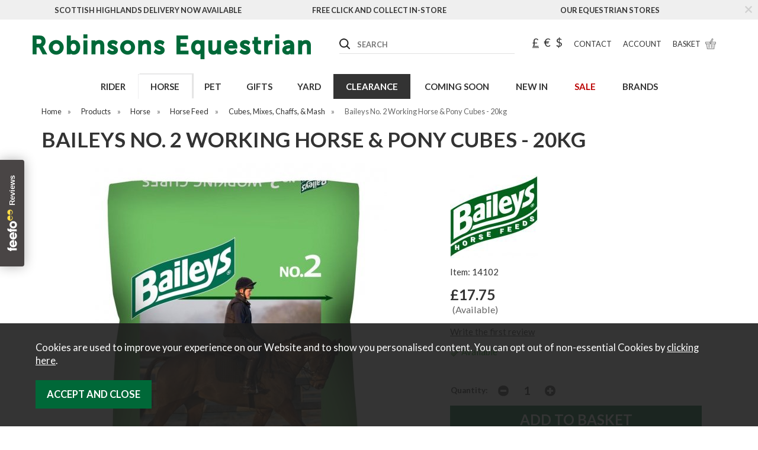

--- FILE ---
content_type: text/html;charset=UTF-8
request_url: https://www.robinsonsequestrian.co.uk/baileys-no-2-working-horse-pony-cubes-20kg/p5862
body_size: 15365
content:
<!DOCTYPE html>
<html xmlns="http://www.w3.org/1999/xhtml" lang="en" xml:lang="en">
<head>
<title>Baileys No. 2 Working Horse &amp; Pony Cubes - 20kg - Robinsons Equestrian</title><meta name="description" content="Baileys No.2 Working Horse &amp; Pony Cubes are the ideal high fibre, low energy food for horses in rest or light to moderate work." /><meta name="keywords" content="baileys, no, 2, working, horse, pony, cubes, 20kg" /><meta http-equiv="Content-Type" content="text/html; charset=utf-8" /><meta name="viewport" content="width=device-width, initial-scale=1.0" /><meta name="author" content="Robinsons Equestrian" /><meta name="csrf-token" content="578b816f508d986046ec91c75e456211" /><meta name="google-site-verification" content="x-QlQNWm2GqY1sNdzrq6MhCVcfgqhGBuSibPj9OjpLo" /><meta property="og:type" content="product" />
<meta property="og:title" content="Baileys No. 2 Working Horse &amp; Pony Cubes - 20kg" />
<meta property="og:description" content="Baileys No.2 Working Horse &amp; Pony Cubes are the ideal high fibre, low energy food for horses in rest or light to moderate work. The formula is non-heating &amp; barley free helping to keep starch levels down whilst still providing quality proteins... " />
<meta property="og:url" content="https://www.robinsonsequestrian.co.uk/baileys-no-2-working-horse-pony-cubes-20kg/p5862" />
<meta property="og:site_name" content="Robinsons Equestrian" />
<meta property="og:price:amount" content="17.75" />
<meta property="og:price:currency" content="GBP" />
<meta property="og:availability" content="backorder" />
<meta property="og:brand" content="Baileys" />
<meta property="og:image" content="https://www.robinsonsequestrian.co.uk/images/products/large/5862_13884.jpg" />
<meta property="twitter:card" content="product" />
<meta property="twitter:title" content="Baileys No. 2 Working Horse &amp; Pony Cubes - 20kg" />
<meta property="twitter:description" content="Baileys No.2 Working Horse &amp; Pony Cubes are the ideal high fibre, low energy food for horses in rest or light to moderate work. The formula is non-heating &amp; barley free helping to keep starch levels down whilst still providing quality proteins... " />
<meta property="twitter:image" content="https://www.robinsonsequestrian.co.uk/images/products/large/5862_13884.jpg" />
<meta property="twitter:label1" content="PRICE" />
<meta property="twitter:data1" content="17.75" />
<meta property="twitter:label2" content="AVAILABILITY" />
<meta property="twitter:data2" content="backorder" />
<meta property="twitter:site" content="Robinsons Equestrian" />
<meta property="twitter:domain" content="robinsonsequestrian.co.uk" />
<link rel="canonical" href="https://www.robinsonsequestrian.co.uk/baileys-no-2-working-horse-pony-cubes-20kg/p5862" />
<link href="/compiled/zone1.css?v=1756802961" rel="stylesheet" type="text/css"/><link rel="alternate stylesheet" type="text/css" media="all" href="/css/list.css" title="list" />
<link rel="apple-touch-icon" sizes="180x180" href="/icons/apple-touch-icon.png">
<link rel="icon" type="image/png" sizes="32x32" href="/icons/favicon-32x32.png">
<link rel="icon" type="image/png" sizes="16x16" href="/icons/favicon-16x16.png">
<link rel="manifest" href="/icons/manifest.json">
<link rel="mask-icon" href="/icons/safari-pinned-tab.svg" color="#e97a19">
<link rel="shortcut icon" href="/icons/favicon.ico">
<link href="https://fonts.googleapis.com/css?family=Lato:400,700&display=swap" rel="stylesheet"> 
<meta name="msapplication-config" content="/icons/browserconfig.xml">
<meta name="theme-color" content="#548ab8">
<link rel="search" type="application/opensearchdescription+xml" title="Search" href="/feeds/opensearch.xml" /><script id="mcjs">!function(c,h,i,m,p){m=c.createElement(h),p=c.getElementsByTagName(h)[0],m.async=1,m.src=i,p.parentNode.insertBefore(m,p)}(document,"script","https://chimpstatic.com/mcjs-connected/js/users/03e4778fd6dbe2d7a4fdf2ecc/d53305c2bcc620c9d6dac361a.js");</script><script src="https://www.google.com/recaptcha/api.js?hl=en" type="text/javascript"></script><script src=https://www.paypal.com/sdk/js?client-id=AcZ8Ufq2SfziK5R87AEyG5pKBt6bns_a8Ayj4DUIilId_ouJkT-KcoLtKwtH4yHY0ETnF1ZkmxMMNcgk&currency=GBP&components=messages data-namespace="PayPalSDK"></script>
</head>
<body id="product" class="offcanvasbody">
<a class="hide" href="#content" title="accessibility link" id="top">Skip to main content</a>

<div id="bodyinner" class="container-fluid clearfix">
<header class="container-fluid">

        <div id="header">
                            <div class="headerbanner hidden-xs hidden-sm">
                    <div class="container">
                        <div class="col-md-4"><a href="/delivery">Scottish Highlands Delivery Now Available</a></div>
                        <div class="col-md-4"><a href="/delivery">Free Click and Collect in-store</a></div>
                        <div class="col-md-4"><a href="/about-us/22-our-stores">Our Equestrian Stores</a></div>
                        <div class="closebtn"><svg xmlns="http://www.w3.org/2000/svg" xmlns:xlink="http://www.w3.org/1999/xlink" width="100" height="100" viewBox="0 0 100 100">
  <image width="100" height="100" xlink:href="[data-uri]"/>
</svg>
</div>
                    </div>
                </div>
                    	<div class="container">
                <div class="mobile-menu visible-xs visible-sm">
                                            <button class="menu-icon navbar-toggle offcanvas-toggle" data-toggle="offcanvas" data-target="#offcanvastarget"><img src="/images/threedot.png" alt="Mobile Menu"/></button>
                                    </div>

                <div class="col-lg-5 col-md-4 col-xs-12">
                    <a class="logo" href="/"><img src="/images/logo.png" alt="Robinsons Equestrian" title="Robinsons Equestrian" /></a>
                </div>

                <div class="mobile-search visible-xs visible-sm">
                    <a href="#" class="search-icon"><img src="/images/mobile-search.png" alt="Mobile Search" /></a>
                </div>

                                    <div class="mobile-basket visible-xs visible-sm">
                        <a href="/shopping-basket"><img src="/images/shopping-bag.png" alt="Mobile Shopping Basket"/></a>
                    </div>
                
                                <div class="topright col-lg-7 col-md-8 hidden-print">
                    <div class="row hidden-xs hidden-sm">
                        <div class="col-lg-6 col-md-6 col-sm-8 col-xs-12 searchbox suggested">
                            <div class="search" itemscope itemtype="http://schema.org/WebSite">
                                <meta itemprop="url" content="https://www.robinsonsequestrian.co.uk"/>
                                <form action="/search" method="post" itemprop="potentialAction" itemscope itemtype="http://schema.org/SearchAction">
                                    <meta itemprop="target" content="https://www.robinsonsequestrian.co.uk/search/{q}"/>
                                    <label for="search1" class="hidelabel">Search</label><input id="search1" class="keyword mid required" name="q" type="text" placeholder="SEARCH" itemprop="query-input"/> <input class="submit mid" type="image" src="/images/btn_go.png" name="submit" alt="Search" title="Search" />
                                </form>
                            </div>
                        </div>
                                                    <div id="currencies">
                            <a rel="nofollow" href="?currency=GBP" class="currency">&pound;</a>
                            <a rel="nofollow" href="?currency=EUR" >&euro;</a>
                            <a rel="nofollow" href="?currency=USD" >$</a>
                        </div>
                                                <div id="contactus"><a href="/contact-us"><span>Contact</span></a></div>
                                                    <div id="accountlink"><a href="/my-account"><span>Account</span></a></div>
                            <div id="basketsummary"><a href="/shopping-basket" class="basket"><span>Basket</span></a></div>
                                            </div>
                </div>
                          </div>
      </div>

      <nav class="tabs offcanvastabs navbar-offcanvas hidden-print" id="offcanvastarget">
      		<div class="container">
                <span id="menu-title" class="hidden-xs hidden-sm">Menu</span>
                <a href="#" id="menu-icon" class="hidden-xs hidden-sm"></a>
                    <a href="#" class="closeoffcanvas visible-xs visible-sm"><img src="/images/icon_close.png" alt="Close"></a>    <ul id="tabwrap" class="offcanvasnavwrap">
        <li class="visible-xs visible-sm "><a class="toplevelcat" href="/">HOME</a></li>

        <li><a href="/rider/c128" class="toplevelcat offcanvassubitems">RIDER</a><ul class="widemenu offcanvasmenusection"><li class="col-sm-3 col-md-2 hidden-xs hidden-sm menucategoryimage"><img title="Rider" alt="Rider" src="/images/categories/128.jpg" /></li><li class="col-sm-3 col-md-2"><em class="hidden-xs hidden-sm">View by category:</em> <br class="hidden-xs hidden-sm"/><a href="/rider/safety/c293" class="mainoption toplevelcat offcanvassubitems">Safety</a><ul class="widemenu offcanvasmenusection"><a href="/rider/safety/hat-covers/c346" class="suboption">Hat Covers</a><a href="/rider/safety/headwear/c296" class="suboption">Headwear</a><a href="/rider/safety/hi-viz/c295" class="suboption">Hi Viz</a><a href="/rider/safety/body-protectors/c298" class="suboption">Body Protectors</a></ul><a href="/rider/leisure-wear/c134" class="mainoption toplevelcat offcanvassubitems">Leisure Wear</a><ul class="widemenu offcanvasmenusection"><a href="/rider/leisure-wear/base-layers/c207" class="suboption">Base Layers</a><a href="/rider/leisure-wear/coats-jackets/c164" class="suboption">Coats &amp; Jackets</a><a href="/rider/leisure-wear/gilets/c208" class="suboption">Gilets</a><a href="/rider/leisure-wear/polos-tops/c210" class="suboption">Polos &amp; Tops</a><a href="/rider/leisure-wear/sweaters-hoodies-fleeces/c209" class="suboption">Sweaters, Hoodies &amp; Fleeces</a><a href="/rider/leisure-wear/dresses-trousers/c408" class="suboption">Dresses &amp; Trousers</a></ul><a href="/rider/luggage/c319" class="mainoption toplevelcat offcanvassubitems fakesubmenuitems">Luggage</a></li><li class="col-sm-3 col-md-2"><span class="hidden-xs hidden-sm">&nbsp;<br/></span><a href="/rider/countrywear/c284" class="mainoption toplevelcat offcanvassubitems">Countrywear</a><ul class="widemenu offcanvasmenusection"><a href="/rider/countrywear/coats/c285" class="suboption">Coats</a><a href="/rider/countrywear/gilets/c286" class="suboption">Gilets</a><a href="/rider/countrywear/top/c287" class="suboption">Top</a><a href="/rider/countrywear/trousers/c288" class="suboption">Trousers</a></ul><a href="/rider/footwear/c132" class="mainoption toplevelcat offcanvassubitems">Footwear</a><ul class="widemenu offcanvasmenusection"><a href="/rider/footwear/short-boots/c159" class="suboption">Short Boots</a><a href="/rider/footwear/wellingtons/c171" class="suboption">Wellingtons</a><a href="/rider/footwear/long-boots/c158" class="suboption">Long Boots</a><a href="/rider/footwear/socks-slippers/c175" class="suboption">Socks &amp; Slippers</a><a href="/rider/footwear/shoes/c218" class="suboption">Shoes</a><a href="/rider/footwear/leisure-boots/c219" class="suboption">Leisure Boots</a><a href="/rider/footwear/footwear-accessories/c411" class="suboption">Footwear Accessories</a></ul></li><li class="col-sm-3 col-md-2"><span class="hidden-xs hidden-sm">&nbsp;<br/></span><a href="/rider/competition-wear/c137" class="mainoption toplevelcat offcanvassubitems">Competition Wear</a><ul class="widemenu offcanvasmenusection"><a href="/rider/competition-wear/accessories/c350" class="suboption">Accessories</a><a href="/rider/competition-wear/bibs/c216" class="suboption">Bibs</a><a href="/rider/competition-wear/hair-nets/c217" class="suboption">Hair Nets</a><a href="/rider/competition-wear/riding-jackets/c213" class="suboption">Riding Jackets</a><a href="/rider/competition-wear/show-shirts/c214" class="suboption">Show Shirts</a><a href="/rider/competition-wear/stocks-ties/c215" class="suboption">Stocks &amp; Ties</a></ul><a href="/rider/legwear/c131" class="mainoption toplevelcat offcanvassubitems">Legwear</a><ul class="widemenu offcanvasmenusection"><a href="/rider/legwear/adult-jodhpurs/c172" class="suboption">Adult Jodhpurs</a><a href="/rider/legwear/adult-breeches/c220" class="suboption">Adult Breeches</a><a href="/rider/legwear/adult-tights/c221" class="suboption">Adult Tights</a><a href="/rider/legwear/adults-chaps/c173" class="suboption">Adults Chaps</a><a href="/rider/legwear/over-trousers/c163" class="suboption">Over Trousers</a></ul></li><li class="col-sm-3 col-md-2"><span class="hidden-xs hidden-sm">&nbsp;<br/></span><a href="/rider/accessories/c130" class="mainoption toplevelcat offcanvassubitems">Accessories</a><ul class="widemenu offcanvasmenusection"><a href="/rider/accessories/belts/c358" class="suboption">Belts</a><a href="/rider/accessories/gloves/c167" class="suboption">Gloves</a><a href="/rider/accessories/hats-scarves/c222" class="suboption">Hats &amp; Scarves</a><a href="/rider/accessories/miscellaneous/c223" class="suboption">Miscellaneous</a></ul><a href="/rider/junior-competition-wear/c154" class="mainoption toplevelcat offcanvassubitems">Junior Competition Wear</a><ul class="widemenu offcanvasmenusection"><a href="/rider/junior-competition-wear/junior-riding-jackets/c225" class="suboption">Junior Riding Jackets</a></ul><a href="/rider/junior-footwear/c133" class="mainoption toplevelcat offcanvassubitems">Junior Footwear</a><ul class="widemenu offcanvasmenusection"><a href="/rider/junior-footwear/junior-short-boots/c230" class="suboption">Junior Short Boots</a><a href="/rider/junior-footwear/junior-long-boots/c231" class="suboption">Junior Long Boots</a><a href="/rider/junior-footwear/junior-wellies/c232" class="suboption">Junior Wellies</a><a href="/rider/junior-footwear/junior-socks/c233" class="suboption">Junior Socks</a></ul><a href="/rider/junior-leisure-wear/c136" class="mainoption toplevelcat offcanvassubitems">Junior Leisure Wear</a><ul class="widemenu offcanvasmenusection"><a href="/rider/junior-leisure-wear/junior-coats-jackets/c234" class="suboption">Junior Coats &amp; Jackets</a><a href="/rider/junior-leisure-wear/junior-gilets/c235" class="suboption">Junior Gilets</a><a href="/rider/junior-leisure-wear/junior-sweaters-hoodies-fleeces/c236" class="suboption">Junior Sweaters, Hoodies &amp; Fleeces</a><a class="suboption" href="/junior-leisure-wear/c136-all">More Junior Leisure Wear</a></ul></li><li class="col-sm-3 col-md-2"><span class="hidden-xs hidden-sm">&nbsp;<br/></span><a href="/rider/junior-accessories/c135" class="mainoption toplevelcat offcanvassubitems">Junior Accessories</a><ul class="widemenu offcanvasmenusection"><a href="/rider/junior-accessories/junior-gloves/c168" class="suboption">Junior Gloves</a><a href="/rider/junior-accessories/junior-hats-scarves/c212" class="suboption">Junior Hats &amp; Scarves</a></ul><a href="/rider/junior-legwear/c129" class="mainoption toplevelcat offcanvassubitems">Junior Legwear</a><ul class="widemenu offcanvasmenusection"><a href="/rider/junior-legwear/breeches/c347" class="suboption">Breeches</a><a href="/rider/junior-legwear/chaps/c229" class="suboption">Chaps</a><a href="/rider/junior-legwear/jodhpurs/c226" class="suboption">Jodhpurs</a><a href="/rider/junior-legwear/over-trousers/c548" class="suboption">Over Trousers</a><a href="/rider/junior-legwear/tights/c228" class="suboption">Tights</a></ul><a class="all mainoption" href="/rider/c128-all">All Rider</a></li></ul></li><li class="current"><a href="/horse/c109" class="toplevelcat offcanvassubitems">HORSE</a><ul class="widemenu offcanvasmenusection"><li class="col-sm-3 col-md-2 hidden-xs hidden-sm menucategoryimage"><img title="Horse" alt="Horse" src="/images/categories/109.jpg" /></li><li class="col-sm-3 col-md-2"><em class="hidden-xs hidden-sm">View by category:</em> <br class="hidden-xs hidden-sm"/><a href="/horse/care/c301" class="mainoption toplevelcat offcanvassubitems">Care</a><ul class="widemenu offcanvasmenusection"><a href="/horse/care/coat/c336" class="suboption">Coat</a><a href="/horse/care/hoof/c335" class="suboption">Hoof</a><a href="/horse/care/leg/c438" class="suboption">Leg</a></ul><a href="/horse/first-aid/c302" class="mainoption toplevelcat offcanvassubitems fakesubmenuitems">First Aid</a><a href="/horse/horse-feed/c321" class="mainoption toplevelcat offcanvassubitems">Horse Feed</a><ul class="widemenu offcanvasmenusection"><a href="/horse/horse-feed/cubes-mixes-chaffs-mash/c518" class="suboption">Cubes, Mixes, Chaffs, &amp; Mash</a><a href="/horse/horse-feed/feed-balancers/c517" class="suboption">Feed Balancers</a></ul><a href="/horse/supplements/c300" class="mainoption toplevelcat offcanvassubitems">Supplements</a><ul class="widemenu offcanvasmenusection"><a href="/horse/supplements/feed/c520" class="suboption">Feed</a><a href="/horse/supplements/digestion/c325" class="suboption">Digestion</a><a href="/horse/supplements/immunity/c329" class="suboption">Immunity</a><a href="/horse/supplements/treats/c303" class="suboption">Treats</a><a href="/horse/supplements/hooves/c323" class="suboption">Hooves</a><a href="/horse/supplements/joints/c322" class="suboption">Joints</a><a href="/horse/supplements/vitality/c328" class="suboption">Vitality</a><a href="/horse/supplements/performance/c326" class="suboption">Performance</a><a href="/horse/supplements/breathing/c324" class="suboption">Breathing</a><a class="suboption" href="/supplements/c300-all">More Supplements</a></ul></li><li class="col-sm-3 col-md-2"><span class="hidden-xs hidden-sm">&nbsp;<br/></span><a href="/horse/tack/c281" class="mainoption toplevelcat offcanvassubitems">Tack</a><ul class="widemenu offcanvasmenusection"><a href="/horse/tack/bridles/c290" class="suboption">Bridles</a><a href="/horse/tack/accessories/c283" class="suboption">Accessories</a><a href="/horse/tack/bits/c312" class="suboption">Bits</a><a href="/horse/tack/browbands/c311" class="suboption">Browbands</a><a href="/horse/tack/hi-viz/c294" class="suboption">Hi Viz</a><a href="/horse/tack/nosebands/c309" class="suboption">Nosebands</a><a href="/horse/tack/martingales-breastplates/c306" class="suboption">Martingales &amp; Breastplates</a><a href="/horse/tack/girths/c310" class="suboption">Girths</a><a href="/horse/tack/reins/c307" class="suboption">Reins</a><a href="/horse/tack/spurs-stirrups/c318" class="suboption">Spurs &amp; Stirrups</a><a href="/horse/tack/saddles/c313" class="suboption">Saddles</a><a href="/horse/tack/saddle-covers/c314" class="suboption">Saddle Covers</a><a href="/horse/tack/leathers/c308" class="suboption">Leathers</a><a href="/horse/tack/training-aids/c315" class="suboption">Training Aids</a><a href="/horse/tack/leather-care/c317" class="suboption">Leather Care</a></ul></li><li class="col-sm-3 col-md-2"><span class="hidden-xs hidden-sm">&nbsp;<br/></span><a href="/horse/horse-accessories/c123" class="mainoption toplevelcat offcanvassubitems">Horse Accessories</a><ul class="widemenu offcanvasmenusection"><a href="/horse/horse-accessories/lead-ropes/c182" class="suboption">Lead Ropes</a><a href="/horse/horse-accessories/headcollars/c181" class="suboption">Headcollars</a><a href="/horse/horse-accessories/tail-guards/c162" class="suboption">Tail Guards</a><a href="/horse/horse-accessories/grazing-muzzles/c183" class="suboption">Grazing Muzzles</a><a href="/horse/horse-accessories/horse-miscellaneous/c157" class="suboption">Horse Miscellaneous</a></ul><a href="/horse/horse-boots/c118" class="mainoption toplevelcat offcanvassubitems">Horse Boots</a><ul class="widemenu offcanvasmenusection"><a href="/horse/horse-boots/overreach/c184" class="suboption">Overreach</a><a href="/horse/horse-boots/brushing/c185" class="suboption">Brushing</a><a href="/horse/horse-boots/tendon-fetlock/c186" class="suboption">Tendon &amp; Fetlock</a><a href="/horse/horse-boots/travel/c161" class="suboption">Travel</a><a href="/horse/horse-boots/leg-wraps/c187" class="suboption">Leg Wraps</a><a href="/horse/horse-boots/bandages/c188" class="suboption">Bandages</a><a href="/horse/horse-boots/therapy/c189" class="suboption">Therapy</a><a href="/horse/horse-boots/turnout/c256" class="suboption">Turnout</a><a href="/horse/horse-boots/fly/c190" class="suboption">Fly</a><a href="/horse/horse-boots/hoof/c191" class="suboption">Hoof</a></ul></li><li class="col-sm-3 col-md-2"><span class="hidden-xs hidden-sm">&nbsp;<br/></span><a href="/horse/horse-rugs/c122" class="mainoption toplevelcat offcanvassubitems">Horse Rugs</a><ul class="widemenu offcanvasmenusection"><a href="/horse/horse-rugs/body-wraps/c373" class="suboption">Body Wraps</a><a href="/horse/horse-rugs/fly-rugs/c345" class="suboption">Fly Rugs</a><a href="/horse/horse-rugs/turnout/c166" class="suboption">Turnout</a><a href="/horse/horse-rugs/stable/c165" class="suboption">Stable</a><a href="/horse/horse-rugs/under-rug/c193" class="suboption">Under Rug</a><a href="/horse/horse-rugs/fleeces-coolers/c169" class="suboption">Fleeces &amp; Coolers</a><a href="/horse/horse-rugs/stable-sheets/c194" class="suboption">Stable Sheets</a><a href="/horse/horse-rugs/exercise-competition/c195" class="suboption">Exercise &amp; Competition</a><a href="/horse/horse-rugs/stretch-hoods/c196" class="suboption">Stretch Hoods</a><a href="/horse/horse-rugs/shoulder-guards/c197" class="suboption">Shoulder Guards</a><a href="/horse/horse-rugs/accessories/c192" class="suboption">Accessories</a></ul><a href="/horse/numnahs-saddle-pads/c121" class="mainoption toplevelcat offcanvassubitems">Numnahs &amp; Saddle Pads</a><ul class="widemenu offcanvasmenusection"><a href="/horse/numnahs-saddle-pads/numnahs/c198" class="suboption">Numnahs</a><a href="/horse/numnahs-saddle-pads/half-pads/c201" class="suboption">Half Pads</a><a href="/horse/numnahs-saddle-pads/saddle-pads/c199" class="suboption">Saddle Pads</a><a href="/horse/numnahs-saddle-pads/corrective-pads/c202" class="suboption">Corrective Pads</a><a href="/horse/numnahs-saddle-pads/saddle-care/c439" class="suboption">Saddle Care</a><a class="suboption" href="/numnahs-saddle-pads/c121-all">More Numnahs & Saddle Pads</a></ul></li><li class="col-sm-3 col-md-2"><span class="hidden-xs hidden-sm">&nbsp;<br/></span><a href="/horse/fly/c119" class="mainoption toplevelcat offcanvassubitems">Fly</a><ul class="widemenu offcanvasmenusection"><a href="/horse/fly/boots/c206" class="suboption">Boots</a><a href="/horse/fly/masks/c204" class="suboption">Masks</a><a href="/horse/fly/repellents/c304" class="suboption">Repellents</a><a href="/horse/fly/rugs/c205" class="suboption">Rugs</a></ul><a class="all mainoption" href="/horse/c109-all">All Horse</a></li></ul></li><li><a href="/pet/c126" class="toplevelcat offcanvassubitems">PET</a><ul class="widemenu offcanvasmenusection"><li class="col-sm-3 col-md-2 hidden-xs hidden-sm menucategoryimage"><img title="Pet" alt="Pet" src="/images/categories/126.jpg" /></li><li class="col-sm-3 col-md-2"><em class="hidden-xs hidden-sm">View by category:</em> <br class="hidden-xs hidden-sm"/><a href="/pet/feed/c337" class="mainoption toplevelcat offcanvassubitems">Feed</a><ul class="widemenu offcanvasmenusection"><a href="/pet/feed/bowls/c437" class="suboption">Bowls</a><a href="/pet/feed/dog/c338" class="suboption">Dog</a><a href="/pet/feed/cat/c339" class="suboption">Cat</a><a href="/pet/feed/small-animal/c340" class="suboption">Small Animal</a></ul></li><li class="col-sm-3 col-md-2"><span class="hidden-xs hidden-sm">&nbsp;<br/></span><a href="/pet/pet-accessoriescare/c251" class="mainoption toplevelcat offcanvassubitems">Pet Accessories/Care</a><ul class="widemenu offcanvasmenusection"><a href="/pet/pet-accessoriescare/cat-accessories-toys/c421" class="suboption">Cat Accessories &amp; Toys</a><a href="/pet/pet-accessoriescare/dog-accessories/c416" class="suboption">Dog Accessories</a></ul><a href="/pet/dog-walking/c253" class="mainoption toplevelcat offcanvassubitems">Dog Walking</a><ul class="widemenu offcanvasmenusection"><a href="/pet/dog-walking/accessories-training/c413" class="suboption">Accessories &amp; Training</a><a href="/pet/dog-walking/collars/c415" class="suboption">Collars</a><a href="/pet/dog-walking/harnesses/c414" class="suboption">Harnesses</a><a class="suboption" href="/dog-walking/c253-all">More Dog Walking</a></ul></li><li class="col-sm-3 col-md-2"><span class="hidden-xs hidden-sm">&nbsp;<br/></span><a href="/pet/dog-toys/c417" class="mainoption toplevelcat offcanvassubitems">Dog Toys</a><ul class="widemenu offcanvasmenusection"><a href="/pet/dog-toys/plush-latex/c420" class="suboption">Plush &amp; Latex</a><a href="/pet/dog-toys/puppy-toys/c422" class="suboption">Puppy Toys</a><a href="/pet/dog-toys/shampoo-grooming/c426" class="suboption">Shampoo &amp; Grooming</a><a href="/pet/dog-toys/throw-fetch/c418" class="suboption">Throw &amp; Fetch</a><a href="/pet/dog-toys/tougher-toys/c419" class="suboption">Tougher Toys</a></ul><a href="/pet/beds/c178" class="mainoption toplevelcat offcanvassubitems fakesubmenuitems">Beds</a></li><li class="col-sm-3 col-md-2"><span class="hidden-xs hidden-sm">&nbsp;<br/></span><a href="/pet/supplements/c252" class="mainoption toplevelcat offcanvassubitems fakesubmenuitems">Supplements</a><a href="/pet/coats/c250" class="mainoption toplevelcat offcanvassubitems fakesubmenuitems">Coats</a><a href="/pet/small-animal/c424" class="mainoption toplevelcat offcanvassubitems">Small Animal</a><ul class="widemenu offcanvasmenusection"><a href="/pet/small-animal/small-animal-accessories/c425" class="suboption">Small Animal Accessories</a></ul><a class="all mainoption" href="/pet/c126-all">All Pet</a></li><li class="col-sm-3 col-md-2"><em>Related brands:</em> <br class="hidden-xs hidden-sm"/><a href="/pet/b126">Ancol</a><a href="/pet/b291">Arden Grange</a><a href="/pet/b165">BATA</a><a href="/pet/b300">Eukanuba</a><a href="/pet/b305">James Wellbeloved</a><a href="/pet/b227">KONG</a><a href="/pet/b208">Purina</a><a href="/pet/b308">Royal Canin</a><a href="/pet/b309">Skinners</a><a href="/pet/b157">Zoon</a><a class="all" href="/brands">All Brands</a></li></ul></li><li><a href="/gifts/c102" class="toplevelcat offcanvassubitems">GIFTS</a><ul class="widemenu offcanvasmenusection"><li class="col-sm-3 col-md-2 hidden-xs hidden-sm menucategoryimage"><img title="Gifts" alt="Gifts" src="/images/categories/102.jpg" /></li><li class="col-sm-3 col-md-2"><em class="hidden-xs hidden-sm">View by category:</em> <br class="hidden-xs hidden-sm"/><a href="/gifts/gift-vouchers/c357" class="mainoption toplevelcat offcanvassubitems fakesubmenuitems">Gift Vouchers</a><a href="/gifts/bags-purses/c103" class="mainoption toplevelcat offcanvassubitems fakesubmenuitems">Bags &amp; Purses</a><a href="/gifts/toys/c106" class="mainoption toplevelcat offcanvassubitems fakesubmenuitems">Toys</a><a href="/gifts/home/c105" class="mainoption toplevelcat offcanvassubitems fakesubmenuitems">Home</a></li><li class="col-sm-3 col-md-2"><span class="hidden-xs hidden-sm">&nbsp;<br/></span><a href="/gifts/stationery/c108" class="mainoption toplevelcat offcanvassubitems fakesubmenuitems">Stationery</a><a href="/gifts/miscellaneous/c104" class="mainoption toplevelcat offcanvassubitems fakesubmenuitems">Miscellaneous</a><a class="all mainoption" href="/gifts/c102-all">All Gifts</a></li><li class="col-sm-3 col-md-2"><em>Related brands:</em> <br class="hidden-xs hidden-sm"/><a href="/gifts/b178">At Home in the Country</a><a href="/gifts/b237">Bruder</a><a href="/gifts/b14">Crafty Ponies</a><a href="/gifts/b273">DCUK</a><a href="/gifts/b6">Jack Pyke</a><a href="/gifts/b44">LeMieux</a><a href="/gifts/b212">Living Nature</a><a href="/gifts/b158">Siku</a><a href="/gifts/b325">The English Soap Company</a><a href="/gifts/b130">Tractor Ted</a><a class="all" href="/brands">All Brands</a></li></ul></li><li><a href="/yard/c147" class="toplevelcat offcanvassubitems">YARD</a><ul class="widemenu offcanvasmenusection"><li class="col-sm-3 col-md-2 hidden-xs hidden-sm menucategoryimage"><img title="Yard" alt="Yard" src="/images/categories/147.jpg" /></li><li class="col-sm-3 col-md-2"><em class="hidden-xs hidden-sm">View by category:</em> <br class="hidden-xs hidden-sm"/><a href="/yard/bedding-fertiliser/c519" class="mainoption toplevelcat offcanvassubitems fakesubmenuitems">Bedding &amp; Fertiliser</a><a href="/yard/grooming-boxes-bags/c410" class="mainoption toplevelcat offcanvassubitems fakesubmenuitems">Grooming Boxes / Bags</a><a href="/yard/clipping/c299" class="mainoption toplevelcat offcanvassubitems fakesubmenuitems">Clipping</a><a href="/yard/grooming/c245" class="mainoption toplevelcat offcanvassubitems">Grooming</a><ul class="widemenu offcanvasmenusection"><a href="/yard/grooming/bands-threads/c522" class="suboption">Bands &amp; Threads</a><a href="/yard/grooming/blades-accessories/c523" class="suboption">Blades &amp; Accessories</a><a href="/yard/grooming/brushes-mitt-combs/c524" class="suboption">Brushes &amp; Mitt Combs</a><a class="suboption" href="/grooming/c245-all">More Grooming</a></ul></li><li class="col-sm-3 col-md-2"><span class="hidden-xs hidden-sm">&nbsp;<br/></span><a href="/yard/stable/c144" class="mainoption toplevelcat offcanvassubitems fakesubmenuitems">Stable</a><a href="/yard/farriers/c148" class="mainoption toplevelcat offcanvassubitems fakesubmenuitems">Farriers</a><a href="/yard/fittings/c247" class="mainoption toplevelcat offcanvassubitems fakesubmenuitems">Fittings</a><a href="/yard/hay-nets/c149" class="mainoption toplevelcat offcanvassubitems fakesubmenuitems">Hay Nets</a><a href="/yard/field/c248" class="mainoption toplevelcat offcanvassubitems">Field</a><ul class="widemenu offcanvasmenusection"><a href="/yard/field/electric-fencing/c341" class="suboption">Electric Fencing</a><a href="/yard/field/jumps/c360" class="suboption">Jumps</a><a class="suboption" href="/field/c248-all">More Field</a></ul></li><li class="col-sm-3 col-md-2"><span class="hidden-xs hidden-sm">&nbsp;<br/></span><a href="/yard/accessories/c151" class="mainoption toplevelcat offcanvassubitems fakesubmenuitems">Accessories</a><a href="/yard/tools/c249" class="mainoption toplevelcat offcanvassubitems fakesubmenuitems">Tools</a><a class="all mainoption" href="/yard/c147-all">All Yard</a></li><li class="col-sm-3 col-md-2"><em>Related brands:</em> <br class="hidden-xs hidden-sm"/><a href="/yard/b283">Country UF</a><a href="/yard/b316">Gallagher</a><a href="/yard/b317">Hotline</a><a href="/yard/b44">LeMieux</a><a href="/yard/b22">Lincoln</a><a href="/yard/b152">Perry Equestrian</a><a href="/yard/b166">PolyJumps</a><a href="/yard/b96">Red Gorilla</a><a href="/yard/b13">Shires Equestrian</a><a href="/yard/b103">Stubbs</a><a class="all" href="/brands">All Brands</a></li></ul></li><li class="blackfriday" style="background-color: #333;"><a style="color:#fff;"href="/clearance/c342" class="toplevelcat">CLEARANCE</a><ul class="widemenu offcanvasmenusection"><li class="col-sm-3 col-md-2 hidden-xs hidden-sm menucategoryimage"><img title="Clearance" alt="Clearance" src="/images/categories/342.jpg" /></li><li class="col-sm-3 col-md-2"><em>Related brands:</em> <br class="hidden-xs hidden-sm"/><a href="/clearance/b229">Crew Clothing</a><a href="/clearance/b13">Shires Equestrian</a><a class="all" href="/brands">All Brands</a></li>                            <li class="col-sm-3 col-md-2 hidden-xs hidden-sm">
                                <div class="productframe">
                                    <div class="featimage">
                                        <a href="/shires-salisbury-five-point-breastplate/p747" class="thumbimagewrap" style="max-width: 120px; min-height: 120px;"><img src="/images/products/small/747_655.jpg" alt="Shires Salisbury Five Point Breastplate" title="Shires Salisbury Five Point Breastplate" style="max-width: 100%; max-height: 120px;"  class="thumb1" /><img src="/images/products/small/747_654.jpg" alt="Shires Salisbury Five Point Breastplate" title="Shires Salisbury Five Point Breastplate" style="max-width: 100%; max-height: 120px;"  class="thumb2" /><div class="overlay"><img src="/images/overlays/2_sale.png" alt="Sale" style="max-width: 34px" /></div></a>                                    </div>
                                    <div class="name">
                                        <a href="/shires-salisbury-five-point-breastplate/p747">Shires Salisbury Five Point Breastplate</a>
                                        <span class="price"><span class='grey strike'>&pound;105.99</span> <span class='red'>&pound;70.00</span></span>
                                    </div>
                                </div>
                            </li>
                        </ul></li>

                    <li class=""><a href="/coming-soon" class="toplevelcat">COMING SOON</a></li>
                    <li class=""><a href="/new-products" class="toplevelcat">NEW IN</a></li>
        
                    <li class=""><a href="/offer-products" class="toplevelcat offers">SALE</a></li>
        

        <li class="hidden-sm"><a href="/brands" class="toplevelcat offcanvassubitems">BRANDS</a><ul class="widemenu offcanvasmenusection"><li class="col-sm-3 col-md-2"><a href="//b133"></a><a href="/ancol/b126">Ancol</a><a href="/arden-grange/b291">Arden Grange</a><a href="/ariat/b3">Ariat</a><a href="/back-british-farming/b274">Back British Farming</a><a href="/baileys/b211">Baileys</a><a href="/barbour/b141">Barbour</a><a href="/bartleby/b235">Bartleby</a><a href="/bata/b165">BATA</a><a href="/battles/b171">Battles</a><a href="/burgess/b124">Burgess</a><a href="/carhartt/b226">Carhartt</a></li><li class="col-sm-3 col-md-2"><a href="/carr-day-martin/b36">Carr Day Martin</a><a href="/champion/b78">Champion</a><a href="/champion-outdoor/b101">Champion-Outdoor</a><a href="/chatham/b139">Chatham</a><a href="/cotswold-raw/b197">Cotswold Raw</a><a href="/country-uf/b283">Country UF</a><a href="/crafty-ponies/b14">Crafty Ponies</a><a href="/dcuk/b273">DCUK</a><a href="/dengie/b245">Dengie</a><a href="/dodson-horrell/b246">Dodson & Horrell</a><a href="/elico/b51">Elico</a><a href="/equilibrium-equestrian/b39">Equilibrium Equestrian</a></li><li class="col-sm-3 col-md-2"><a href="/eukanuba/b300">Eukanuba</a><a href="/firefoot/b55">Firefoot</a><a href="/gallagher/b316">Gallagher</a><a href="/gallop/b41">Gallop</a><a href="/gold-label/b23">Gold Label</a><a href="/harringtons/b304">Harringtons</a><a href="/hoggs/b185">Hoggs</a><a href="/hotline/b317">Hotline</a><a href="/hy-equestrian/b26">Hy Equestrian</a><a href="/jack-pyke/b6">Jack Pyke</a><a href="/james-wellbeloved/b305">James Wellbeloved</a><a href="/jcb/b202">JCB</a></li><li class="col-sm-3 col-md-2"><a href="/joules/b8">Joules</a><a href="/kerbl/b192">Kerbl</a><a href="/kong/b227">KONG</a><a href="/lemieux/b44">LeMieux</a><a href="/leovet/b19">Leovet</a><a href="/lighthouse/b223">Lighthouse</a><a href="/lincoln/b22">Lincoln</a><a href="/living-nature/b212">Living Nature</a><a href="/mollichaff/b259">Mollichaff</a><a href="/mountain-horse/b107">Mountain Horse</a><a href="/naf/b25">NAF</a><a href="/perry-equestrian/b152">Perry Equestrian</a></li><li class="col-sm-3 col-md-2"><a href="/pet-munchies/b200">Pet Munchies</a><a href="/polyjumps/b166">PolyJumps</a><a href="/premier-equine/b196">Premier Equine</a><a href="/pure-feed-company/b260">Pure Feed Company</a><a href="/purina/b208">Purina</a><a href="/red-gorilla/b96">Red Gorilla</a><a href="/red-mills/b261">Red Mills</a><a href="/ridgeline/b186">Ridgeline</a><a href="/royal-canin/b308">Royal Canin</a><a href="/saracen/b263">Saracen</a><a href="/shires-equestrian/b13">Shires Equestrian</a><a href="/skinners/b309">Skinners</a></li><li class="col-sm-3 col-md-2"><a href="/spillers/b264">Spillers</a><a href="/stoney-creek/b329">Stoney Creek</a><a href="/stubbs/b103">Stubbs</a><a href="/thunderbrook/b268">Thunderbrook</a><a href="/topspec/b269">TopSpec</a><a href="/tractor-ted/b130">Tractor Ted</a><a href="/unbranded/b106">Unbranded</a><a href="/woof-wear/b45">Woof Wear</a><a href="/yumove/b277">YuMOVE</a><a href="/zoon/b157">Zoon</a><a href="/brands">More brands...</a></li></ul></li>
        
                    <li class="visible-xs visible-sm">
                <div id="currencies">
                    <a rel="nofollow" href="?currency=GBP" class="currency">&pound;</a>
                    <a rel="nofollow" href="?currency=EUR" >&euro;</a>
                    <a rel="nofollow" href="?currency=USD" >$</a>
                </div>
            </li>
            </ul>
            </div>
      </nav>

      <div class="mobile-search-container searchbox visible-xs visible-sm">
          <div class="search" itemscope itemtype="http://schema.org/WebSite">
            <meta itemprop="url" content="https://www.robinsonsequestrian.co.uk"/>
                <form action="/search" method="post" itemprop="potentialAction" itemscope itemtype="http://schema.org/SearchAction">
                    <meta itemprop="target" content="https://www.robinsonsequestrian.co.uk/search/{q}"/>
                    <label for="search2" class="hidelabel">Search</label><input id="search2"class="keyword mid required" name="q" type="text" placeholder="Type your search here" itemprop="query-input"/></label> <input type="image" src="/images/btn_go.png" name="submit" class="mid submit" alt="Search" title="Search" />
                </form>
          </div>
      </div>

</header>

<section class="container"><div class="pagewrap"><div id="breadcrumb" itemscope itemtype="http://schema.org/BreadcrumbList">
    <span itemprop="itemListElement" itemscope itemtype="http://schema.org/ListItem"><a itemprop="item" href="/"><span class="">Home</span><meta itemprop="name" content="Home"/><meta itemprop="position" content="1"/></a>  <span class="hidden-xs">&nbsp;&raquo;&nbsp;</span> </span><span itemprop="itemListElement" itemscope itemtype="http://schema.org/ListItem"><a itemprop="item" href="/categories"><span class="">Products</span><meta itemprop="name" content="Products"/><meta itemprop="position" content="2"/></a>  <span class="hidden-xs">&nbsp;&raquo;&nbsp;</span> </span><span itemprop="itemListElement" itemscope itemtype="http://schema.org/ListItem"><a itemprop="item" href="/horse/c109"><span class="">Horse</span><meta itemprop="name" content="Horse"/><meta itemprop="position" content="3"/></a>  <span class="hidden-xs">&nbsp;&raquo;&nbsp;</span> </span><span itemprop="itemListElement" itemscope itemtype="http://schema.org/ListItem"><a itemprop="item" href="/horse/horse-feed/c321"><span class="">Horse Feed</span><meta itemprop="name" content="Horse Feed"/><meta itemprop="position" content="4"/></a>  <span class="hidden-xs">&nbsp;&raquo;&nbsp;</span> </span><span itemprop="itemListElement" itemscope itemtype="http://schema.org/ListItem"><a itemprop="item" href="/horse/horse-feed/cubes-mixes-chaffs-mash/c518"><span class="">Cubes, Mixes, Chaffs, & Mash</span><meta itemprop="name" content="Cubes, Mixes, Chaffs, & Mash"/><meta itemprop="position" content="5"/></a>  <span class="hidden-xs">&nbsp;&raquo;&nbsp;</span> </span><span itemprop="itemListElement" itemscope itemtype="http://schema.org/ListItem"><meta itemprop="item" content="https://www.robinsonsequestrian.co.uk/baileys-no-2-working-horse-pony-cubes-20kg/p5862"><span class="hidden-xs">Baileys No. 2 Working Horse & Pony Cubes - 20kg</span><meta itemprop="name" content="Baileys No. 2 Working Horse & Pony Cubes - 20kg"/><meta itemprop="position" content="6"/></span></div>
<div id="main-body">
    <div id="content">
                <div class="page fullwidth">
            <div class="article-text">

                
                <div itemscope itemtype="http://schema.org/Product" class="clear">
                    <h1 itemprop="name">Baileys No. 2 Working Horse & Pony Cubes - 20kg</h1>
                    <div class="pagecontainer">

                        <div class="row">

                            <div class="nopadding col-sm-6 col-md-7 col-xl-8">
                                <div id="prodpics"><div id="mainImageHolder" class="col-sm-12"><div class="mobilescrollfix"></div><img id="zoom_01" src="/images/products/standard/5862_13884.jpg" data-zoom-image="/images/products/large/5862_13884.jpg" alt="Baileys Baileys No. 2 Working Horse & Pony Cubes - 20kg" /></div><div id="thumbs" class=""><a class="active" data-image="/images/products/standard/5862_13884.jpg" data-zoom-image="/images/products/large/5862_13884.jpg"></a></div></div>                            </div>

                            <div class="nopadding col-sm-6 col-md-5 col-xl-4">
                                
<div id="productrightbox">

    <div id="productintro"><div class="brandlogo" itemprop="brand" content="Baileys"><p><a href="/baileys/b211"><img src="/images/brands/brand211.jpg" alt="Baileys" /></a></p></div><p>Item: 14102</p><div id="varianttext"><span>&pound;17.75</span></div><p><a href="/product/review/5862" rel="nofollow" data-lity>Write the first review</a></p><p class="green"><img src="/images/tick.gif" alt="available"  class="absmiddle"/> Available </p></div><form id="variantswrap"><input type="hidden" name="variant1" value="" /><input type="hidden" name="variant2" value="" /><input type="hidden" name="variant3" value="" /></form><form class="addtobasket " action="https://www.robinsonsequestrian.co.uk/shopping-basket" method="post" onsubmit="return false;"><input type="hidden" name="prodid" id="prodid" value="5862" /><input type="hidden" name="variant" id="variant" value="14102" /><p class="clear"></p><div class="qtywrapouter"><label for="quantity">Quantity:</label><div class="qtywrap"><input type="text" name="quantity" id="quantity" class="textfield qty" value="1" onkeyup="getVariant();"/><img src="/images/qtyup.png" class="qtyup" alt="up" rel="quantity" /><img src="/images/qtydown.png" class="qtydown" alt="down" rel="quantity" /></div></div><div
                data-pp-message
                data-pp-placement="product"
                data-pp-style-layout="text"
                data-pp-style-logo-type="primary"
                data-pp-style-text-color="black"
                data-pp-amount="">
            </div><input type="submit" value="add to basket" class="inputbutton biginputbutton actionbutton" /></form><form class="addtobasket " action="https://www.robinsonsequestrian.co.uk/shopping-basket" method="post" onsubmit="return false;"></form>
</div>
<div id="socialmediawrap"><a href="/login" rel="nofollow" class="flatbutton left" title="add to wish list"><img src="/images/wishlist-add.png" width="24" height="24" alt="add to wish list" /> login to save</a></div>                            </div>

                        </div>

                        
                        <div class="row">
                            <div class="prodtabs">
	<a id="prodtabs"></a>

    <!-- tabs -->
    <ul class="tabnav hidden-xs">
		        		        <li><a href="#desctab">Product Description</a></li>						                                <li><a href="#tabid7">Delivery Information</a></li>        <li><a href="#tabid8">Returns Policy</a></li>		<li><a href="#tabid9">Features</a></li>            </ul>

            <div id="desctab" class="prodtab">
            <div class="undertabs2">
                <h3>Product Description</h3>
                <p>Baileys No.2 Working Horse &amp; Pony Cubes are the ideal high fibre, low energy food for horses in rest or light to moderate work. The formula is non-heating &amp; barley free helping to keep starch levels down whilst still providing quality proteins &amp; oils which are essential for condition &amp; coat health. A combination of fibre sources &amp; micronized wheat supply a slow releasing source of energy, this allows work times to be more flexible without exacerbating excitable temperaments.</p><br />
<br />
<ul><br />
	<li>Great for muscle tone &amp; a shiny coat</li><br />
	<li>High fibre, low energy feed</li><br />
	<li>Non-heating, helps prevent fizz</li><br />
</ul><br />
                <p class="clear hidden-xs"><a href="/horse/horse-feed/cubes-mixes-chaffs-mash/c518">View other products in Cubes, Mixes, Chaffs, & Mash &raquo; </a></p>            </div>
        </div>
    
    
    
                    <div id="tabid7" class="prodtab"><div class="undertabs2"><h3>Delivery Information</h3><p>We offer FREE click and collect to all our BATA Country Stores and Thompsons Town &amp; Country Store, please select this option at checkout. You can also collect instore at Robinsons Equestrian in Malton. This service is FREE of charge and takes 3 - 7 working days. Your selected store will contact you when your order is ready for collection.</p>
<p>We also offer UK Standard delivery at &pound;6.95 and UK Express delivery at &pound;8.95, if you need you items that little bit sooner.<br />Standard will take 3-5 Days<br />Express will take&nbsp; 1-2&nbsp; Days<br /><br />Order Cut-Off time for Express delivery: 14:00<br /><br />Enjoy Free UK Standard Delivery on orders over &pound;75.00!<br />This promotion is purely for Standard Mainland UK Shipping and excludes the Highlands, Islands and Northern Ireland.&nbsp;The promotion is automatically applied at checkout for qualifying brands. Exclusions apply, including PolyJumps &amp; Sale items.</p></div></div>    <div id="tabid8" class="prodtab"><div class="undertabs2"><h3>Returns Policy</h3><p>If you wish to return an item for any reason, you can either take the item(s) to your local store or send to:</p>
<p>Robinsons Equestrian Norton Road Malton North Yorkshire YO17 9RU. 01653 697442</p>
<p>Please note any postage costs including initial postage charges and those incurred when returning your item(s) will be at your own expense except in the case of faulty item(s)</p>
<p>In order to receive a refund or exchange you must:</p>
<ul>
<li>Provide proof of purchase for the item(s) being returned.</li>
<li>Return the item(s) within 28 days of being delivered to you/collected by you.</li>
<li>Return the item(s) in a resellable condition with its original packaging (including labels attached) unless faulty.</li>
</ul>
<p>Please note there are some items which can not be exchanged or refunded (unless faulty) due to being perishable or for health and safety or hygiene reasons. This includes animal feed, animal health products and protective clothing. Please contact us if you are unsure.</p>
<p>Faulty products can be returned for a full refund. Alternatively you can contact us by emailing RB@bataltd.co.uk with a photo of the product as well as any documentary evidence for your claim or call 01653 697442.<br /><br /></p>
<br />
<h3>Click &amp; Collect</h3>
<p>If you wish to return an item that you ordered through www.robinsonsequestrian.co.uk&nbsp; with Click &amp; Collect, please take the item(s) to a <span style="display: inline !important; float: none; background-color: #ffffff; color: #333333; font-family: 'Lato',Helvetica,Arial,sans-serif; font-size: 15px; font-style: normal; font-variant: normal; font-weight: 400; letter-spacing: normal; line-height: 1.5em; orphans: 2; text-align: left; text-decoration: none; text-indent: 0px; text-transform: none; -webkit-text-stroke-width: 0px; white-space: normal; word-spacing: 0px;">BATA Country Store or Thompsons Town &amp; Country Stor</span>e. Refunds will take up to 10 working days and <strong>can not</strong> be refunded at BATA Country Stores.</p>
<p>If you have any queries relating to Returns or Click &amp; Collect please contact us on 01653 697442 or email RB@bataltd.co.uk</p></div></div>
    <div id="tabid9" class="prodtab"><div class="undertabs2"><h3>Product Features</h3><ul class="attributes"><li>Weight: <strong>20000g</strong></li></ul></div></div>
	
</div>                        </div>

                        <div class="row">
                            <div class="alsolike"><h3>People who bought this also bought...</h3>            <div class="productfeat col-lg-2 col-sm-4 col-xs-6">
                <div class="featimage">
                    <a href="/silvermoor-treatsies-turmeric-horse-treats-1kg/p1854" class="thumbimagewrap" style="max-width: 140px; min-height: 140px;"><img src="/images/products/small/1854_4395.jpg" alt="Silvermoor Treatsies Turmeric Horse Treats  1kg" title="Silvermoor Treatsies Turmeric Horse Treats  1kg" style="max-width: 100%; max-height: 140px;"  /></a>                </div>
                <div class="name">
                    <a href="/silvermoor-treatsies-turmeric-horse-treats-1kg/p1854">Silvermoor Treatsies Turmeric Horse Treats  1kg</a><br/>
                    <span class="price"><span>&pound;4.75</span></span>
                </div>
            </div>
                        <div class="productfeat col-lg-2 col-sm-4 col-xs-6">
                <div class="featimage">
                    <a href="/silvermoor-treatsies-calming-chamomile-1kg/p1852" class="thumbimagewrap" style="max-width: 140px; min-height: 140px;"><img src="/images/products/small/1852_4394.jpg" alt="Silvermoor Treatsies Calming Chamomile 1kg" title="Silvermoor Treatsies Calming Chamomile 1kg" style="max-width: 100%; max-height: 140px;"  /></a>                </div>
                <div class="name">
                    <a href="/silvermoor-treatsies-calming-chamomile-1kg/p1852">Silvermoor Treatsies Calming Chamomile 1kg</a><br/>
                    <span class="price"><span>&pound;4.75</span></span>
                </div>
            </div>
            <hr class="clearempty visible-xs" />            <div class="productfeat col-lg-2 col-sm-4 col-xs-6">
                <div class="featimage">
                    <a href="/ultimate-horse-and-pony-grazing-muzzle/p333" class="thumbimagewrap" style="max-width: 140px; min-height: 140px;"><img src="/images/products/small/333_108.jpg" alt="Ultimate Horse And Pony Grazing Muzzle" title="Ultimate Horse And Pony Grazing Muzzle" style="max-width: 100%; max-height: 140px;"  class="thumb1" /><img src="/images/products/small/333_111.jpg" alt="Ultimate Horse And Pony Grazing Muzzle" title="Ultimate Horse And Pony Grazing Muzzle" style="max-width: 100%; max-height: 140px;"  class="thumb2" /><div class="overlay"><img src="/images/overlays/4_bestseller.png" alt="Best Seller" style="max-width: 39px" /></div></a>                </div>
                <div class="name">
                    <a href="/ultimate-horse-and-pony-grazing-muzzle/p333">Ultimate Horse And Pony Grazing Muzzle</a><br/>
                    <span class="price"><span>from &pound;29.00</span></span>
                </div>
            </div>
            <hr class="clearempty visible-sm visible-md" />            <div class="productfeat col-lg-2 col-sm-4 col-xs-6">
                <div class="featimage">
                    <a href="/ultimate-muzzle-wool-chin-protector-only/p1417" class="thumbimagewrap" style="max-width: 140px; min-height: 140px;"><img src="/images/products/small/1417_3254.jpg" alt="Ultimate Muzzle Wool Chin Protector Only" title="Ultimate Muzzle Wool Chin Protector Only" style="max-width: 100%; max-height: 140px;"  class="thumb1" /><img src="/images/products/small/1417_3253.jpg" alt="Ultimate Muzzle Wool Chin Protector Only" title="Ultimate Muzzle Wool Chin Protector Only" style="max-width: 100%; max-height: 140px;"  class="thumb2" /></a>                </div>
                <div class="name">
                    <a href="/ultimate-muzzle-wool-chin-protector-only/p1417">Ultimate Muzzle Wool Chin Protector Only</a><br/>
                    <span class="price"><span>&pound;9.50</span></span>
                </div>
            </div>
            <hr class="clearempty visible-xs" />            <div class="productfeat col-lg-2 col-sm-4 col-xs-6">
                <div class="featimage">
                    <a href="/horse-care-sponge/p840" class="thumbimagewrap" style="max-width: 140px; min-height: 140px;"><img src="/images/products/small/840_4259.jpg" alt="Horse Care Sponge" title="Horse Care Sponge" style="max-width: 100%; max-height: 140px;"  /></a>                </div>
                <div class="name">
                    <a href="/horse-care-sponge/p840">Horse Care Sponge</a><br/>
                    <span class="price"><span>&pound;2.15</span></span>
                </div>
            </div>
                        <div class="productfeat col-lg-2 col-sm-4 col-xs-6">
                <div class="featimage">
                    <a href="/bandage-tape/p87" class="thumbimagewrap" style="max-width: 140px; min-height: 140px;"><img src="/images/products/small/87_2284.jpg" alt="Bandage Tape" title="Bandage Tape" style="max-width: 100%; max-height: 140px;"  /></a>                </div>
                <div class="name">
                    <a href="/bandage-tape/p87">Bandage Tape</a><br/>
                    <span class="price"><span>&pound;2.10</span></span>
                </div>
            </div>
            <hr class="clearempty visible-sm visible-md" /><hr class="clearempty visible-xs" /></div>                        </div>

                        <meta itemprop="url" content="https://www.robinsonsequestrian.co.uk/baileys-no-2-working-horse-pony-cubes-20kg/p5862" />
<meta itemprop="image" content="https://www.robinsonsequestrian.co.uk/images/products/large/5862_13884.jpg" />
<meta itemprop="sku" content="14102" /><div itemprop="offers" itemscope itemtype="http://schema.org/Offer"><div itemprop="itemOffered" itemscope itemtype="http://schema.org/IndividualProduct"><meta itemprop="name" content="Baileys No. 2 Working Horse & Pony Cubes - 20kg" /><meta itemprop="productID" content="19507" /><meta itemprop="sku" content="14102" /><meta itemprop="gtin13" content="5025393000029" /><meta itemprop="itemCondition" content="new" /><div itemprop="offers" itemscope itemtype="http://schema.org/Offer"><meta itemprop="availability" content="InStock" /><meta itemprop="price" content="17.75"/><meta itemprop="pricecurrency" content="GBP"/></div></div><meta itemprop="availability" content="InStock" /><meta itemprop="price" content="17.75"/><meta itemprop="pricecurrency" content="GBP"/></div>

                    </div>
                </div>
            </div>
        </div>
    </div>
</div>

</div>
</section>

<section class="container-fluid">
    <div class="pagewrap">
        <div class="row">
            <div id="highlights"><div class="container"><a href="/product/delivery/5862" rel="nofollow" data-lity data-lity-class="medium"><div class="van col-sm-6 col-md-3"><p>check delivery cost</p></div></a><a href="/delivery" rel="nofollow"><div class="collect col-sm-6 col-md-3"><p>FREE click &amp; collect</p></div></a><a href="/product/enquire/5862" rel="nofollow" data-lity><div class="question col-sm-6 col-md-3"><p>ask a question</p></div></a><a href="/product/review/5862" rel="nofollow" data-lity><div class="review col-sm-6 col-md-3"><p>write a review</p></div></a></div></div>        </div>
    </div>
</section>

<section class="container">
    <div class="pagewrap">


		<div id="recentlyviewed">
		<h5>Recently viewed...</h5>
						<div class="productfeat col-md-2 col-sm-4 col-xs-4">
					<div class="featimage">
						<a href="/baileys-no-2-working-horse-pony-cubes-20kg/p5862" class="thumbimagewrap" style="max-width: 150px; min-height: 150px;"><img src="/images/products/small/5862_13884.jpg" alt="Baileys No. 2 Working Horse &amp; Pony Cubes - 20kg" title="Baileys No. 2 Working Horse &amp; Pony Cubes - 20kg" style="max-width: 100%; max-height: 150px;"  /></a>					</div>
                    <div class="name">
                        <a href="/baileys-no-2-working-horse-pony-cubes-20kg/p5862">Baileys No. 2 Working Horse &amp; Pony Cubes - 20kg</a>
                                            </div>
				</div>
				</div></div></section><section class="container"><div id="feefo-service-review-carousel-widgetId" class="feefo-review-carousel-widget-service"></div></section><footer class="container-fluid hidden-print">
    <div class="container social">
        <a href="https://www.facebook.com/robinsonsequestrian" target="_blank" rel="noopener noreferrer"><span class="facebook"></span></a>
        <a href="https://www.instagram.com/robinsonsmalton" target="_blank" rel="noopener noreferrer"><span class="instagram"></span></a>
        <a href="https://twitter.com/robinsonsequest" target="_blank" rel="noopener noreferrer"><span class="twitter"></span></a>
    </div>
    <section class="container">
        <img class="payinthreebanner" src="/images/payinthree.jpg" alt="Paypal Pay In Three">
    </section>
	<div id="footer"">
    	<div class="container">
            <div class="footerbox">

                                    <div class="col-md-2 col-sm-2 foldoutcontainer">
                        <div class="foldout"><a class="foldouttoggle mobilefoldouttoggle hidden-sm hidden-md hidden-lg hidden-xl">Robinsons Equestrian</a>
                            <div class="foldoutbox mobilefoldoutbox">
                            <h5 class="hidden-xs">Robinsons Equestrian</h5>
                            <ul>
                                <li><a href="/about-us">About Us</a></li>
                                <li><a href="/about-us/22-our-equestrian-stores">Our Equestrian Stores</a></li>                                <li class="hidden-xs"><a href="https://www.bataltd.co.uk/careers" target="_blank" rel="noopener noreferrer">Careers</a></li>
                                <li><a href="/contact-us">Contact Us</a></li>
                                <li><a href="/members-information">Members' Information</a></li>
                                                                    <li><a href="/login">Login</a></li>
                                                                                                    <li><a href="/mailing-list">Mailing List</a></li>
                            </ul>
                            </div>
                        </div>
                    </div>
                    <div class="col-md-2 col-sm-2 foldoutcontainer">
                        <div class="foldout"><a class="foldouttoggle mobilefoldouttoggle hidden-sm hidden-md hidden-lg hidden-xl">Information</a>
                            <div class="foldoutbox mobilefoldoutbox">
                            <h5 class="hidden-xs">Information</h5>
                            <ul>
                                <li><a href="/information/33-terms-conditions">Terms &amp; Conditions</a></li><li><a href="/information/57-refunds-returns">Refunds &amp; Returns</a></li><li><a href="/privacy-cookies">Privacy &amp; Cookies</a></li><li><a href="/delivery">Delivery Information</a></li>                                                                                                                                                                                                                                                                <li><a href="/sitemap">Sitemap</a></li>
                            </ul>
                            </div>
                        </div>
                    </div>
                    <div class="col-md-2 col-sm-2 foldoutcontainer">
                        <div class="foldout"><a class="foldouttoggle mobilefoldouttoggle hidden-sm hidden-md hidden-lg hidden-xl">Useful Links</a>
                            <div class="foldoutbox mobilefoldoutbox">
                            <h5 class="hidden-xs">Useful Links</h5>
                            <ul>
                                <li><a href="https://www.bataltd.co.uk/" target="_blank">BATA Online Store</a></li>
                            </ul>
                            </div>
                        </div>
                    </div>
                    <div class="visible-xs col-xs-12">
                        <div class="foldout">
                            <a href="https://www.bataltd.co.uk/careers" target="_blank" rel="noopener noreferrer" class="mobilefoldouttoggle hidden-sm hidden-md hidden-lg hidden-xl">Careers</a>
                        </div>
                    </div>
                    <div class="visible-xs clear">&nbsp;</div>

                    <div class="col-md-6 col-sm-6 hidden-xs">
                        <h5>Join Our Mailing List</h5>
<div id="newsletterbar">
    <p>Subscribe to our newsletter to be the first to hear about our latest news and offers</p>
    <form id="quicksubscribe" action="/mailing-list" method="post">
        <input class="hidden" type="text" name="ename" value="" />        <label for="email"><input class="textfield required" type="text" name="email" id="email" value="" placeholder="Enter your email address" /></label>
        <input type="submit" name="submit" value="subscribe" class="inputbutton primarybutton" />
        <input type="hidden" name="CSRF" value="f4270d853d5312afca2e51cec7f268db" />
        <input type="hidden" name="mailing" value="yes"/>
        <input type="hidden" name="signupsource" value="footersignup" />
        <input type="hidden" name="newsgroup[]" value="1" />    </form>
</div>
                    </div>
                                
                <div class="col-md-12 visible-xs">
                    <h5>Join Our Mailing List</h5>
<div id="newsletterbar">
    <p>Subscribe to our newsletter to be the first to hear about our latest news and offers</p>
    <form id="quicksubscribe" action="/mailing-list" method="post">
        <input class="hidden" type="text" name="ename" value="" />        <label for="email"><input class="textfield required" type="text" name="email" id="email" value="" placeholder="Enter your email address" /></label>
        <input type="submit" name="submit" value="subscribe" class="inputbutton primarybutton" />
        <input type="hidden" name="CSRF" value="f4270d853d5312afca2e51cec7f268db" />
        <input type="hidden" name="mailing" value="yes"/>
        <input type="hidden" name="signupsource" value="footersignup" />
        <input type="hidden" name="newsgroup[]" value="1" />    </form>
</div>
                </div>

                                  <div class="row footerbottom">
                     <div class="col-md-3 col-sm-6 paymentoptions" style="padding-left:0;">
                         <div class="paymentoptions" style="padding-left:0; margin-left:-20px; max-width:380px;">
                             <img src="/images/PaymentOptionsNewnobg.png" alt="PaymentOptions" style="max-width: 100%;">
                         </div>
                     </div>
                     <div class="col-md-6 col-sm-12 footertext">
                         <p>Robinsons Equestrian, Norton Road, Malton, North Yorkshire, YO17 9RU. Tel 01653 697442.</p>
                         <p>Copyright &copy; 2026 Robinsons Equestrian. <!--<a href="https://www.iconography.co.uk" target="_blank" rel="noopener noreferrer">Website design by Iconography</a>.--></p>
                     </div>
                     <div class="col-md-3 col-sm-6">
                         <div class="feefofooter"><a href="https://www.feefo.com/reviews/robinsons-equestrian" target="_blank"><img alt="Feefo logo" border="0" src="https://api.feefo.com/api/logo?merchantidentifier=robinsons-equestrian" title="See what our customers say about us"/></a></div>                     </div>
                 </div>
                 
             </div>
         </div>
     </div>
</footer>

</div>

 <div id="nav-overlay"></div><div itemscope itemtype = "http://schema.org/Organization" >
<meta itemprop="name" content="Robinsons Equestrian" />
<meta itemprop="url" content="https://www.robinsonsequestrian.co.uk" >
<meta itemprop="telephone" content="01653 697442" />
<div itemprop="address" itemscope itemtype="http://schema.org/PostalAddress" >
    <meta itemprop="streetAddress" content="Norton Road" />
    <meta itemprop="addressLocality" content="Malton" />
    <meta itemprop="addressCountry" content="United Kingdom" />
    <meta itemprop="postalCode" content="YO17 9RU" />
</div><div itemprop="aggregateRating" itemscope itemtype="http://schema.org/AggregateRating" >
            <meta itemprop="ratingValue" content="4.9" />
            <meta itemprop="bestRating" content="5" />
            <meta itemprop="worstRating" content="1" />
            <meta itemprop="ratingCount" content="71" />
        </div></div>
<script src="/js/jquery.js"></script>
<!--[if lt IE 9]>
<script src="/js/html5shiv.js"></script>
<script src="/js/respond.min.js"></script>
<![endif]-->
<script type="text/javascript" src="/compiled/zone1.js?v=1756802961"></script><script type="text/javascript">$(document).ready(function(){getVariant();});</script> <script> fbq('track', 'ViewContent', { content_ids: ['19507'], content_type: 'product', value: 17.75, currency: 'GBP' }); </script> <script type="text/javascript" src="https://api.feefo.com/api/javascript/robinsons-equestrian"></script><div id="feefo-service-review-floating-widgetId"></div></body>
</html>

--- FILE ---
content_type: text/html;charset=UTF-8
request_url: https://www.robinsonsequestrian.co.uk/ajax/getvariant?p=5862&v1=&v2=&v3=&s1=&q=1
body_size: -35
content:
{"variant1":"","variant2":"","variant3":"","variant":"14102","varid":"19507","varianttext":"<span>&pound;17.75<\/span><br\/><span class=\"note\">(Available)<\/span>","variantimage":"","variantimagelarge":"","variantimageposition":"","unitprice":"17.75","unitpriceincvat":"17.75","rrp":"RRP &pound;0.00"}